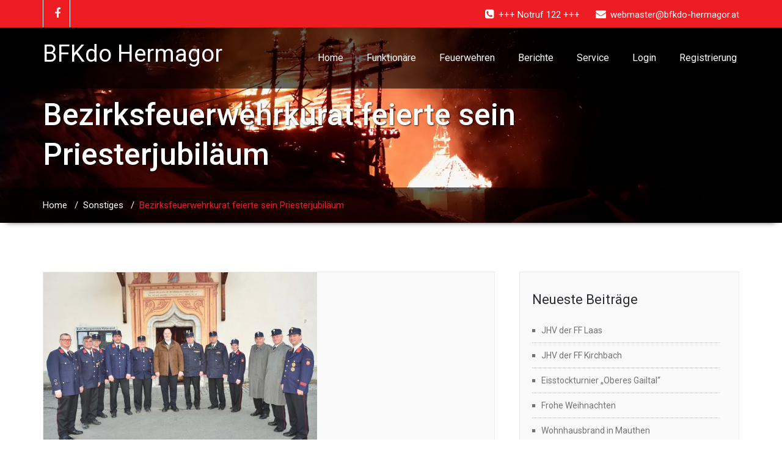

--- FILE ---
content_type: text/html; charset=UTF-8
request_url: https://bfkdo-hermagor.at/2016/12/19/bezirksfeuerwehrkurat-feierte-sein-priesterjubilaeum/
body_size: 21071
content:
<!DOCTYPE html PUBLIC "-//W3C//DTD XHTML 1.0 Strict//EN" "http://www.w3.org/TR/xhtml1/DTD/xhtml1-strict.dtd"><html xmlns="http://www.w3.org/1999/xhtml" lang="de"><head> <!--[if IE]><meta http-equiv="X-UA-Compatible" content="IE=edge,chrome=1"> <![endif]--><meta http-equiv="Content-Type" content="text/html; charset=utf-8" /><meta name="viewport" content="width=device-width, initial-scale=1.0" /><meta name="generator" content="WordPress 6.9" /><link rel="profile" href="http://gmpg.org/xfn/11" /><link rel="shortcut icon" href="https://bfkdo-hermagor.at/wp-content/uploads/2021/12/logo.jpg" /> <script defer src="[data-uri]"></script> <script defer type="text/javascript"
		id="Cookiebot"
		src="https://consent.cookiebot.com/uc.js"
		data-implementation="wp"
		data-cbid="fdea19e0-cdc8-4f11-a839-7b5a2935073f"
						data-culture="DE"
				data-blockingmode="auto"
	></script> <title>Bezirksfeuerwehrkurat feierte sein Priesterjubiläum &#8211; BFKdo Hermagor</title><style>/****** custom typography *********/ 
 .home-blog-description p,
 .portfolio-detail-description p,
 .blog-post-title-wrapper-full p,
 .blog-post-title-wrapper p
 {
	font-size:16px ;
	font-family:'Roboto' !important;
	font-weight:RobotoRegular ;
	font-style: ;
	line-height:21px ;
	
}
/*** Menu title */
.navbar .navbar-nav > li > a{
	font-size:16px !important;
	font-family:'Roboto' !important;
	font-style: !important;
	font-weight:RobotoRegular !important;
}
/*** post and Page title */
.blog-post-title-wrapper h2, .blog-post-title-wrapper-full h2 {
	font-size:20px;
	font-family:'Roboto' !important;
	font-weight:RobotoLight;
	font-style:;
}
/*** service title */
.service-area h2
{
	font-size:20px;
	font-family:'Roboto' !important;
	font-weight:RobotoRegular;
	font-style:;
}

/******** portfolio title ********/
.main-portfolio-showcase .main-portfolio-showcase-detail h4  { 
	font-size:18px;
	font-family:'Roboto' !important;
	font-weight:RobotoMedium;
	font-style:;
}
/******* footer widget title*********/
.footer_widget_title,
.sidebar-widget-title h2{
	font-size:20px;
	font-family:'Roboto' !important;
	font-weight:RobotoRegular;
	font-style:;
}
.callout-section h3{
	font-size:24px;
	font-family:'Roboto' !important;
	font-weight:RobotoLight;
	font-style:;
}
.callout-section p{
	font-size:15px;
	font-family:'Roboto' !important;
	font-weight:RobotoRegular;
	font-style:;
}
.callout-section a {	
	font-size:18px;
	font-family:'Roboto' !important;
	font-weight:RobotoRegular;
	font-style:;
}</style><meta name='robots' content='max-image-preview:large' /><link rel='dns-prefetch' href='//stats.wp.com' /><link rel='dns-prefetch' href='//fonts.googleapis.com' /><link rel='dns-prefetch' href='//widgets.wp.com' /><link rel='dns-prefetch' href='//s0.wp.com' /><link rel='dns-prefetch' href='//0.gravatar.com' /><link rel='dns-prefetch' href='//1.gravatar.com' /><link rel='dns-prefetch' href='//2.gravatar.com' /><link rel="alternate" type="application/rss+xml" title="BFKdo Hermagor &raquo; Feed" href="https://bfkdo-hermagor.at/feed/" /><link rel="alternate" type="application/rss+xml" title="BFKdo Hermagor &raquo; Kommentar-Feed" href="https://bfkdo-hermagor.at/comments/feed/" /><link rel="alternate" title="oEmbed (JSON)" type="application/json+oembed" href="https://bfkdo-hermagor.at/wp-json/oembed/1.0/embed?url=https%3A%2F%2Fbfkdo-hermagor.at%2F2016%2F12%2F19%2Fbezirksfeuerwehrkurat-feierte-sein-priesterjubilaeum%2F" /><link rel="alternate" title="oEmbed (XML)" type="text/xml+oembed" href="https://bfkdo-hermagor.at/wp-json/oembed/1.0/embed?url=https%3A%2F%2Fbfkdo-hermagor.at%2F2016%2F12%2F19%2Fbezirksfeuerwehrkurat-feierte-sein-priesterjubilaeum%2F&#038;format=xml" /><style id='wp-img-auto-sizes-contain-inline-css' type='text/css'>img:is([sizes=auto i],[sizes^="auto," i]){contain-intrinsic-size:3000px 1500px}
/*# sourceURL=wp-img-auto-sizes-contain-inline-css */</style><link rel='stylesheet' id='sdm-styles-css' href='https://bfkdo-hermagor.at/wp-content/cache/autoptimize/css/autoptimize_single_5d2a1182998836eafc4197347695afe2.css?ver=6.9' type='text/css' media='all' /><link rel='stylesheet' id='jetpack_related-posts-css' href='https://bfkdo-hermagor.at/wp-content/cache/autoptimize/css/autoptimize_single_1aad49255938b135ec4f8b3ce93990bf.css?ver=20240116' type='text/css' media='all' /><style id='wp-emoji-styles-inline-css' type='text/css'>img.wp-smiley, img.emoji {
		display: inline !important;
		border: none !important;
		box-shadow: none !important;
		height: 1em !important;
		width: 1em !important;
		margin: 0 0.07em !important;
		vertical-align: -0.1em !important;
		background: none !important;
		padding: 0 !important;
	}
/*# sourceURL=wp-emoji-styles-inline-css */</style><style id='wp-block-library-inline-css' type='text/css'>/*<![CDATA[*/:root{--wp-block-synced-color:#7a00df;--wp-block-synced-color--rgb:122,0,223;--wp-bound-block-color:var(--wp-block-synced-color);--wp-editor-canvas-background:#ddd;--wp-admin-theme-color:#007cba;--wp-admin-theme-color--rgb:0,124,186;--wp-admin-theme-color-darker-10:#006ba1;--wp-admin-theme-color-darker-10--rgb:0,107,160.5;--wp-admin-theme-color-darker-20:#005a87;--wp-admin-theme-color-darker-20--rgb:0,90,135;--wp-admin-border-width-focus:2px}@media (min-resolution:192dpi){:root{--wp-admin-border-width-focus:1.5px}}.wp-element-button{cursor:pointer}:root .has-very-light-gray-background-color{background-color:#eee}:root .has-very-dark-gray-background-color{background-color:#313131}:root .has-very-light-gray-color{color:#eee}:root .has-very-dark-gray-color{color:#313131}:root .has-vivid-green-cyan-to-vivid-cyan-blue-gradient-background{background:linear-gradient(135deg,#00d084,#0693e3)}:root .has-purple-crush-gradient-background{background:linear-gradient(135deg,#34e2e4,#4721fb 50%,#ab1dfe)}:root .has-hazy-dawn-gradient-background{background:linear-gradient(135deg,#faaca8,#dad0ec)}:root .has-subdued-olive-gradient-background{background:linear-gradient(135deg,#fafae1,#67a671)}:root .has-atomic-cream-gradient-background{background:linear-gradient(135deg,#fdd79a,#004a59)}:root .has-nightshade-gradient-background{background:linear-gradient(135deg,#330968,#31cdcf)}:root .has-midnight-gradient-background{background:linear-gradient(135deg,#020381,#2874fc)}:root{--wp--preset--font-size--normal:16px;--wp--preset--font-size--huge:42px}.has-regular-font-size{font-size:1em}.has-larger-font-size{font-size:2.625em}.has-normal-font-size{font-size:var(--wp--preset--font-size--normal)}.has-huge-font-size{font-size:var(--wp--preset--font-size--huge)}.has-text-align-center{text-align:center}.has-text-align-left{text-align:left}.has-text-align-right{text-align:right}.has-fit-text{white-space:nowrap!important}#end-resizable-editor-section{display:none}.aligncenter{clear:both}.items-justified-left{justify-content:flex-start}.items-justified-center{justify-content:center}.items-justified-right{justify-content:flex-end}.items-justified-space-between{justify-content:space-between}.screen-reader-text{border:0;clip-path:inset(50%);height:1px;margin:-1px;overflow:hidden;padding:0;position:absolute;width:1px;word-wrap:normal!important}.screen-reader-text:focus{background-color:#ddd;clip-path:none;color:#444;display:block;font-size:1em;height:auto;left:5px;line-height:normal;padding:15px 23px 14px;text-decoration:none;top:5px;width:auto;z-index:100000}html :where(.has-border-color){border-style:solid}html :where([style*=border-top-color]){border-top-style:solid}html :where([style*=border-right-color]){border-right-style:solid}html :where([style*=border-bottom-color]){border-bottom-style:solid}html :where([style*=border-left-color]){border-left-style:solid}html :where([style*=border-width]){border-style:solid}html :where([style*=border-top-width]){border-top-style:solid}html :where([style*=border-right-width]){border-right-style:solid}html :where([style*=border-bottom-width]){border-bottom-style:solid}html :where([style*=border-left-width]){border-left-style:solid}html :where(img[class*=wp-image-]){height:auto;max-width:100%}:where(figure){margin:0 0 1em}html :where(.is-position-sticky){--wp-admin--admin-bar--position-offset:var(--wp-admin--admin-bar--height,0px)}@media screen and (max-width:600px){html :where(.is-position-sticky){--wp-admin--admin-bar--position-offset:0px}}

/*# sourceURL=wp-block-library-inline-css *//*]]>*/</style><style id='wp-block-paragraph-inline-css' type='text/css'>.is-small-text{font-size:.875em}.is-regular-text{font-size:1em}.is-large-text{font-size:2.25em}.is-larger-text{font-size:3em}.has-drop-cap:not(:focus):first-letter{float:left;font-size:8.4em;font-style:normal;font-weight:100;line-height:.68;margin:.05em .1em 0 0;text-transform:uppercase}body.rtl .has-drop-cap:not(:focus):first-letter{float:none;margin-left:.1em}p.has-drop-cap.has-background{overflow:hidden}:root :where(p.has-background){padding:1.25em 2.375em}:where(p.has-text-color:not(.has-link-color)) a{color:inherit}p.has-text-align-left[style*="writing-mode:vertical-lr"],p.has-text-align-right[style*="writing-mode:vertical-rl"]{rotate:180deg}
/*# sourceURL=https://bfkdo-hermagor.at/wp-includes/blocks/paragraph/style.min.css */</style><style id='global-styles-inline-css' type='text/css'>/*<![CDATA[*/:root{--wp--preset--aspect-ratio--square: 1;--wp--preset--aspect-ratio--4-3: 4/3;--wp--preset--aspect-ratio--3-4: 3/4;--wp--preset--aspect-ratio--3-2: 3/2;--wp--preset--aspect-ratio--2-3: 2/3;--wp--preset--aspect-ratio--16-9: 16/9;--wp--preset--aspect-ratio--9-16: 9/16;--wp--preset--color--black: #000000;--wp--preset--color--cyan-bluish-gray: #abb8c3;--wp--preset--color--white: #ffffff;--wp--preset--color--pale-pink: #f78da7;--wp--preset--color--vivid-red: #cf2e2e;--wp--preset--color--luminous-vivid-orange: #ff6900;--wp--preset--color--luminous-vivid-amber: #fcb900;--wp--preset--color--light-green-cyan: #7bdcb5;--wp--preset--color--vivid-green-cyan: #00d084;--wp--preset--color--pale-cyan-blue: #8ed1fc;--wp--preset--color--vivid-cyan-blue: #0693e3;--wp--preset--color--vivid-purple: #9b51e0;--wp--preset--gradient--vivid-cyan-blue-to-vivid-purple: linear-gradient(135deg,rgb(6,147,227) 0%,rgb(155,81,224) 100%);--wp--preset--gradient--light-green-cyan-to-vivid-green-cyan: linear-gradient(135deg,rgb(122,220,180) 0%,rgb(0,208,130) 100%);--wp--preset--gradient--luminous-vivid-amber-to-luminous-vivid-orange: linear-gradient(135deg,rgb(252,185,0) 0%,rgb(255,105,0) 100%);--wp--preset--gradient--luminous-vivid-orange-to-vivid-red: linear-gradient(135deg,rgb(255,105,0) 0%,rgb(207,46,46) 100%);--wp--preset--gradient--very-light-gray-to-cyan-bluish-gray: linear-gradient(135deg,rgb(238,238,238) 0%,rgb(169,184,195) 100%);--wp--preset--gradient--cool-to-warm-spectrum: linear-gradient(135deg,rgb(74,234,220) 0%,rgb(151,120,209) 20%,rgb(207,42,186) 40%,rgb(238,44,130) 60%,rgb(251,105,98) 80%,rgb(254,248,76) 100%);--wp--preset--gradient--blush-light-purple: linear-gradient(135deg,rgb(255,206,236) 0%,rgb(152,150,240) 100%);--wp--preset--gradient--blush-bordeaux: linear-gradient(135deg,rgb(254,205,165) 0%,rgb(254,45,45) 50%,rgb(107,0,62) 100%);--wp--preset--gradient--luminous-dusk: linear-gradient(135deg,rgb(255,203,112) 0%,rgb(199,81,192) 50%,rgb(65,88,208) 100%);--wp--preset--gradient--pale-ocean: linear-gradient(135deg,rgb(255,245,203) 0%,rgb(182,227,212) 50%,rgb(51,167,181) 100%);--wp--preset--gradient--electric-grass: linear-gradient(135deg,rgb(202,248,128) 0%,rgb(113,206,126) 100%);--wp--preset--gradient--midnight: linear-gradient(135deg,rgb(2,3,129) 0%,rgb(40,116,252) 100%);--wp--preset--font-size--small: 13px;--wp--preset--font-size--medium: 20px;--wp--preset--font-size--large: 36px;--wp--preset--font-size--x-large: 42px;--wp--preset--spacing--20: 0.44rem;--wp--preset--spacing--30: 0.67rem;--wp--preset--spacing--40: 1rem;--wp--preset--spacing--50: 1.5rem;--wp--preset--spacing--60: 2.25rem;--wp--preset--spacing--70: 3.38rem;--wp--preset--spacing--80: 5.06rem;--wp--preset--shadow--natural: 6px 6px 9px rgba(0, 0, 0, 0.2);--wp--preset--shadow--deep: 12px 12px 50px rgba(0, 0, 0, 0.4);--wp--preset--shadow--sharp: 6px 6px 0px rgba(0, 0, 0, 0.2);--wp--preset--shadow--outlined: 6px 6px 0px -3px rgb(255, 255, 255), 6px 6px rgb(0, 0, 0);--wp--preset--shadow--crisp: 6px 6px 0px rgb(0, 0, 0);}:where(.is-layout-flex){gap: 0.5em;}:where(.is-layout-grid){gap: 0.5em;}body .is-layout-flex{display: flex;}.is-layout-flex{flex-wrap: wrap;align-items: center;}.is-layout-flex > :is(*, div){margin: 0;}body .is-layout-grid{display: grid;}.is-layout-grid > :is(*, div){margin: 0;}:where(.wp-block-columns.is-layout-flex){gap: 2em;}:where(.wp-block-columns.is-layout-grid){gap: 2em;}:where(.wp-block-post-template.is-layout-flex){gap: 1.25em;}:where(.wp-block-post-template.is-layout-grid){gap: 1.25em;}.has-black-color{color: var(--wp--preset--color--black) !important;}.has-cyan-bluish-gray-color{color: var(--wp--preset--color--cyan-bluish-gray) !important;}.has-white-color{color: var(--wp--preset--color--white) !important;}.has-pale-pink-color{color: var(--wp--preset--color--pale-pink) !important;}.has-vivid-red-color{color: var(--wp--preset--color--vivid-red) !important;}.has-luminous-vivid-orange-color{color: var(--wp--preset--color--luminous-vivid-orange) !important;}.has-luminous-vivid-amber-color{color: var(--wp--preset--color--luminous-vivid-amber) !important;}.has-light-green-cyan-color{color: var(--wp--preset--color--light-green-cyan) !important;}.has-vivid-green-cyan-color{color: var(--wp--preset--color--vivid-green-cyan) !important;}.has-pale-cyan-blue-color{color: var(--wp--preset--color--pale-cyan-blue) !important;}.has-vivid-cyan-blue-color{color: var(--wp--preset--color--vivid-cyan-blue) !important;}.has-vivid-purple-color{color: var(--wp--preset--color--vivid-purple) !important;}.has-black-background-color{background-color: var(--wp--preset--color--black) !important;}.has-cyan-bluish-gray-background-color{background-color: var(--wp--preset--color--cyan-bluish-gray) !important;}.has-white-background-color{background-color: var(--wp--preset--color--white) !important;}.has-pale-pink-background-color{background-color: var(--wp--preset--color--pale-pink) !important;}.has-vivid-red-background-color{background-color: var(--wp--preset--color--vivid-red) !important;}.has-luminous-vivid-orange-background-color{background-color: var(--wp--preset--color--luminous-vivid-orange) !important;}.has-luminous-vivid-amber-background-color{background-color: var(--wp--preset--color--luminous-vivid-amber) !important;}.has-light-green-cyan-background-color{background-color: var(--wp--preset--color--light-green-cyan) !important;}.has-vivid-green-cyan-background-color{background-color: var(--wp--preset--color--vivid-green-cyan) !important;}.has-pale-cyan-blue-background-color{background-color: var(--wp--preset--color--pale-cyan-blue) !important;}.has-vivid-cyan-blue-background-color{background-color: var(--wp--preset--color--vivid-cyan-blue) !important;}.has-vivid-purple-background-color{background-color: var(--wp--preset--color--vivid-purple) !important;}.has-black-border-color{border-color: var(--wp--preset--color--black) !important;}.has-cyan-bluish-gray-border-color{border-color: var(--wp--preset--color--cyan-bluish-gray) !important;}.has-white-border-color{border-color: var(--wp--preset--color--white) !important;}.has-pale-pink-border-color{border-color: var(--wp--preset--color--pale-pink) !important;}.has-vivid-red-border-color{border-color: var(--wp--preset--color--vivid-red) !important;}.has-luminous-vivid-orange-border-color{border-color: var(--wp--preset--color--luminous-vivid-orange) !important;}.has-luminous-vivid-amber-border-color{border-color: var(--wp--preset--color--luminous-vivid-amber) !important;}.has-light-green-cyan-border-color{border-color: var(--wp--preset--color--light-green-cyan) !important;}.has-vivid-green-cyan-border-color{border-color: var(--wp--preset--color--vivid-green-cyan) !important;}.has-pale-cyan-blue-border-color{border-color: var(--wp--preset--color--pale-cyan-blue) !important;}.has-vivid-cyan-blue-border-color{border-color: var(--wp--preset--color--vivid-cyan-blue) !important;}.has-vivid-purple-border-color{border-color: var(--wp--preset--color--vivid-purple) !important;}.has-vivid-cyan-blue-to-vivid-purple-gradient-background{background: var(--wp--preset--gradient--vivid-cyan-blue-to-vivid-purple) !important;}.has-light-green-cyan-to-vivid-green-cyan-gradient-background{background: var(--wp--preset--gradient--light-green-cyan-to-vivid-green-cyan) !important;}.has-luminous-vivid-amber-to-luminous-vivid-orange-gradient-background{background: var(--wp--preset--gradient--luminous-vivid-amber-to-luminous-vivid-orange) !important;}.has-luminous-vivid-orange-to-vivid-red-gradient-background{background: var(--wp--preset--gradient--luminous-vivid-orange-to-vivid-red) !important;}.has-very-light-gray-to-cyan-bluish-gray-gradient-background{background: var(--wp--preset--gradient--very-light-gray-to-cyan-bluish-gray) !important;}.has-cool-to-warm-spectrum-gradient-background{background: var(--wp--preset--gradient--cool-to-warm-spectrum) !important;}.has-blush-light-purple-gradient-background{background: var(--wp--preset--gradient--blush-light-purple) !important;}.has-blush-bordeaux-gradient-background{background: var(--wp--preset--gradient--blush-bordeaux) !important;}.has-luminous-dusk-gradient-background{background: var(--wp--preset--gradient--luminous-dusk) !important;}.has-pale-ocean-gradient-background{background: var(--wp--preset--gradient--pale-ocean) !important;}.has-electric-grass-gradient-background{background: var(--wp--preset--gradient--electric-grass) !important;}.has-midnight-gradient-background{background: var(--wp--preset--gradient--midnight) !important;}.has-small-font-size{font-size: var(--wp--preset--font-size--small) !important;}.has-medium-font-size{font-size: var(--wp--preset--font-size--medium) !important;}.has-large-font-size{font-size: var(--wp--preset--font-size--large) !important;}.has-x-large-font-size{font-size: var(--wp--preset--font-size--x-large) !important;}
/*# sourceURL=global-styles-inline-css *//*]]>*/</style><style id='classic-theme-styles-inline-css' type='text/css'>/*! This file is auto-generated */
.wp-block-button__link{color:#fff;background-color:#32373c;border-radius:9999px;box-shadow:none;text-decoration:none;padding:calc(.667em + 2px) calc(1.333em + 2px);font-size:1.125em}.wp-block-file__button{background:#32373c;color:#fff;text-decoration:none}
/*# sourceURL=/wp-includes/css/classic-themes.min.css */</style><link rel='stylesheet' id='wpos-slick-style-css' href='https://bfkdo-hermagor.at/wp-content/cache/autoptimize/css/autoptimize_single_144b2dcf82ceefaa126082688c60dd15.css?ver=3.7.1' type='text/css' media='all' /><link rel='stylesheet' id='wppsac-public-style-css' href='https://bfkdo-hermagor.at/wp-content/cache/autoptimize/css/autoptimize_single_1751099ee94b7c7f0252606a8515999c.css?ver=3.7.1' type='text/css' media='all' /><link rel='stylesheet' id='wallstreet-style-css' href='https://bfkdo-hermagor.at/wp-content/cache/autoptimize/css/autoptimize_single_f920255fcc57ffaaf8cf41a6366fc195.css?ver=6.9' type='text/css' media='all' /><link rel='stylesheet' id='wallstreet-bootstrap-css' href='https://bfkdo-hermagor.at/wp-content/cache/autoptimize/css/autoptimize_single_682d8053ea65fdff1bd523530d2bf6f9.css?ver=6.9' type='text/css' media='all' /><link rel='stylesheet' id='wallstreet-default-css' href='https://bfkdo-hermagor.at/wp-content/cache/autoptimize/css/autoptimize_single_f7311b65785ec97cd7e20057488b29c7.css?ver=6.9' type='text/css' media='all' /><link rel='stylesheet' id='theme-menu-css' href='https://bfkdo-hermagor.at/wp-content/cache/autoptimize/css/autoptimize_single_f9291318be0f161524999c2c8f380e3e.css?ver=6.9' type='text/css' media='all' /><link rel='stylesheet' id='media-responsive-css' href='https://bfkdo-hermagor.at/wp-content/cache/autoptimize/css/autoptimize_single_58339b75472242d802a51297511bcfe0.css?ver=6.9' type='text/css' media='all' /><link rel='stylesheet' id='font-awesome-min-css' href='https://bfkdo-hermagor.at/wp-content/themes/wallstreet-pro/css/font-awesome/css/font-awesome.min.css?ver=6.9' type='text/css' media='all' /><link rel='stylesheet' id='tool-tip-css' href='https://bfkdo-hermagor.at/wp-content/cache/autoptimize/css/autoptimize_single_d63cd31609fd5a9d8ac09cf825a46a63.css?ver=6.9' type='text/css' media='all' /><link rel='stylesheet' id='spicy-fonts-css' href='//fonts.googleapis.com/css?family=Roboto%3A100%2C300%2C400%2C500%2C700%7C900%7Citalic&#038;subset=latin%2Clatin-ext' type='text/css' media='all' /><link rel='stylesheet' id='jetpack_likes-css' href='https://bfkdo-hermagor.at/wp-content/cache/autoptimize/css/autoptimize_single_b52492a6b4ccc22922cc7f4ea36d305a.css?ver=15.3.1' type='text/css' media='all' /><link rel='stylesheet' id='slb_core-css' href='https://bfkdo-hermagor.at/wp-content/cache/autoptimize/css/autoptimize_single_a5bb779e3f9eef4a7dac11ff9eb10e19.css?ver=2.9.4' type='text/css' media='all' /><link rel='stylesheet' id='tablepress-default-css' href='https://bfkdo-hermagor.at/wp-content/cache/autoptimize/css/autoptimize_single_b1ac309167eaeb0c2e01367f9aada2a1.css?ver=3.2.5' type='text/css' media='all' /><style id='tablepress-default-inline-css' type='text/css'>.tablepress-id-1 tbody td{font-family:Tahoma;font-size:14px;font-weight:700;color:red}.tablepress-id-2 tbody td{font-family:Tahoma;font-size:14px;font-weight:700;color:#000}.tablepress-id-3 tbody td{font-family:Tahoma;font-size:14px;font-weight:700;color:#000}.tablepress-id-4 tbody td{font-family:Tahoma;font-size:14px;font-weight:700;color:#000}.tablepress-id-5 tbody td{font-family:Tahoma;font-size:14px;font-weight:700;color:#000}.tablepress-id-6 tbody td{font-family:Tahoma;font-size:14px;font-weight:700;color:#000}.tablepress-id-7 tbody td{font-family:Tahoma;font-size:14px;font-weight:700;color:#000}.tablepress-id-8 tbody td{font-family:Tahoma;font-size:14px;font-weight:700;color:#000}
/*# sourceURL=tablepress-default-inline-css */</style><link rel='stylesheet' id='tmm-css' href='https://bfkdo-hermagor.at/wp-content/cache/autoptimize/css/autoptimize_single_51546c7eb7ada5c4351812d5da9b6c9c.css?ver=6.9' type='text/css' media='all' /><link rel='stylesheet' id='sharedaddy-css' href='https://bfkdo-hermagor.at/wp-content/cache/autoptimize/css/autoptimize_single_082b32bdcdd061b3a1b9b543a6429820.css?ver=15.3.1' type='text/css' media='all' /><link rel='stylesheet' id='social-logos-css' href='https://bfkdo-hermagor.at/wp-content/plugins/jetpack/_inc/social-logos/social-logos.min.css?ver=15.3.1' type='text/css' media='all' /><link rel='stylesheet' id='wppb_stylesheet-css' href='https://bfkdo-hermagor.at/wp-content/cache/autoptimize/css/autoptimize_single_31d4f92b15c3f6fe26c93a20e6d99057.css?ver=3.15.2' type='text/css' media='all' /> <script defer id="jetpack_related-posts-js-extra" src="[data-uri]"></script> <script defer type="text/javascript" src="https://bfkdo-hermagor.at/wp-content/plugins/jetpack/_inc/build/related-posts/related-posts.min.js?ver=20240116" id="jetpack_related-posts-js"></script> <script defer type="text/javascript" src="https://bfkdo-hermagor.at/wp-includes/js/jquery/jquery.min.js?ver=3.7.1" id="jquery-core-js"></script> <script defer type="text/javascript" src="https://bfkdo-hermagor.at/wp-includes/js/jquery/jquery-migrate.min.js?ver=3.4.1" id="jquery-migrate-js"></script> <script defer id="sdm-scripts-js-extra" src="[data-uri]"></script> <script defer type="text/javascript" src="https://bfkdo-hermagor.at/wp-content/cache/autoptimize/js/autoptimize_single_01edcad13933979908f15fc2dca5c3c9.js?ver=6.9" id="sdm-scripts-js"></script> <script defer type="text/javascript" src="https://bfkdo-hermagor.at/wp-content/cache/autoptimize/js/autoptimize_single_173d7e4af992022ee8030447519e7f08.js?ver=6.9" id="menu-js"></script> <script defer type="text/javascript" src="https://bfkdo-hermagor.at/wp-content/themes/wallstreet-pro/js/bootstrap.min.js?ver=6.9" id="bootstrap-js"></script> <link rel="https://api.w.org/" href="https://bfkdo-hermagor.at/wp-json/" /><link rel="alternate" title="JSON" type="application/json" href="https://bfkdo-hermagor.at/wp-json/wp/v2/posts/7258" /><link rel="EditURI" type="application/rsd+xml" title="RSD" href="https://bfkdo-hermagor.at/xmlrpc.php?rsd" /><meta name="generator" content="WordPress 6.9" /><link rel="canonical" href="https://bfkdo-hermagor.at/2016/12/19/bezirksfeuerwehrkurat-feierte-sein-priesterjubilaeum/" /><link rel='shortlink' href='https://bfkdo-hermagor.at/?p=7258' /> <script defer src="[data-uri]"></script> <style>img#wpstats{display:none}</style><meta property="og:type" content="article" /><meta property="og:title" content="Bezirksfeuerwehrkurat feierte sein Priesterjubiläum" /><meta property="og:url" content="https://bfkdo-hermagor.at/2016/12/19/bezirksfeuerwehrkurat-feierte-sein-priesterjubilaeum/" /><meta property="og:description" content="Unser Bezirksfeuerwehrkurat Andreas Tonka feierte sein 25-jähriges Priesterjubiläum und wurde am 1. Dezember 2016 zum Dechant ernannt. Wir gratulieren ihm recht herzlich und wünschen viel Kraft, Ge…" /><meta property="article:published_time" content="2016-12-19T13:06:07+00:00" /><meta property="article:modified_time" content="2022-02-23T15:09:33+00:00" /><meta property="og:site_name" content="BFKdo Hermagor" /><meta property="og:image" content="https://bfkdo-hermagor.at/wp-content/uploads/2016/12/161204_HE_1.jpg" /><meta property="og:image:width" content="448" /><meta property="og:image:height" content="299" /><meta property="og:image:alt" content="" /><meta property="og:locale" content="de_DE" /><meta name="twitter:text:title" content="Bezirksfeuerwehrkurat feierte sein Priesterjubiläum" /><meta name="twitter:image" content="https://bfkdo-hermagor.at/wp-content/uploads/2016/12/161204_HE_1.jpg?w=640" /><meta name="twitter:card" content="summary_large_image" /><link rel="icon" href="https://bfkdo-hermagor.at/wp-content/uploads/2021/12/logo.jpg" sizes="32x32" /><link rel="icon" href="https://bfkdo-hermagor.at/wp-content/uploads/2021/12/logo.jpg" sizes="192x192" /><link rel="apple-touch-icon" href="https://bfkdo-hermagor.at/wp-content/uploads/2021/12/logo.jpg" /><meta name="msapplication-TileImage" content="https://bfkdo-hermagor.at/wp-content/uploads/2021/12/logo.jpg" /><style type="text/css" id="wp-custom-css">.footer-social-icons {
	margin-bottom: 50px;
}</style></head><body class="wp-singular post-template-default single single-post postid-7258 single-format-standard wp-theme-wallstreet-pro"><div class="header-top-area"><div class="container"><div class="row"><div class="col-sm-6"><ul class="head-contact-social"><li><a href="https://www.facebook.com/bfkdohermagor/" target='_blank' ><i class="fa fa-facebook"></i></a></li></ul></div><div class="col-sm-6"><ul class="head-contact-info"><li><i class="fa fa-phone-square"></i>+++ Notruf 122 +++</li><li><i class="fa fa-envelope"></i>webmaster@bfkdo-hermagor.at</li></ul></div></div></div></div><div class="navbar navbar-wrapper navbar-inverse navbar-static-top" role="navigation"><div class="container"><div class="navbar-header"> <a class="navbar-brand" href="https://bfkdo-hermagor.at/"><div class=wallstreet_title_head>BFKdo Hermagor</div> </a> </a> <button type="button" class="navbar-toggle" data-toggle="collapse" data-target="#bs-example-navbar-collapse-1"> <span class="sr-only">Toggle navigation</span> <span class="icon-bar"></span> <span class="icon-bar"></span> <span class="icon-bar"></span> </button></div><div class="collapse navbar-collapse" id="bs-example-navbar-collapse-1"><ul id="menu-hauptmenue" class="nav navbar-nav navbar-right"><li id="menu-item-218" class="menu-item menu-item-type-custom menu-item-object-custom menu-item-home menu-item-218"><a href="https://bfkdo-hermagor.at">Home</a></li><li id="menu-item-375" class="menu-item menu-item-type-custom menu-item-object-custom menu-item-has-children menu-item-375 dropdown"><a href="#">Funktionäre<b class=""></b></a><ul class="dropdown-menu"><li id="menu-item-76" class="menu-item menu-item-type-post_type menu-item-object-page menu-item-76"><a href="https://bfkdo-hermagor.at/bezirksfeuerwehrausschuss/">Bezirksfeuerwehrausschuss</a></li><li id="menu-item-188" class="menu-item menu-item-type-post_type menu-item-object-page menu-item-188"><a href="https://bfkdo-hermagor.at/ausbildner/">Ausbildungsteam</a></li><li id="menu-item-187" class="menu-item menu-item-type-post_type menu-item-object-page menu-item-187"><a href="https://bfkdo-hermagor.at/bewerter/">Bewerter</a></li><li id="menu-item-186" class="menu-item menu-item-type-post_type menu-item-object-page menu-item-186"><a href="https://bfkdo-hermagor.at/flughelfer/">Flughelfer</a></li><li id="menu-item-185" class="menu-item menu-item-type-post_type menu-item-object-page menu-item-185"><a href="https://bfkdo-hermagor.at/oea-team/">ÖA-Team</a></li><li id="menu-item-10092" class="menu-item menu-item-type-post_type menu-item-object-page menu-item-10092"><a href="https://bfkdo-hermagor.at/ats-beauftragte/">ATS-Beauftragte</a></li></ul></li><li id="menu-item-649" class="menu-item menu-item-type-custom menu-item-object-custom menu-item-has-children menu-item-649 dropdown"><a href="#">Feuerwehren<b class=""></b></a><ul class="dropdown-menu"><li id="menu-item-687" class="menu-item menu-item-type-post_type menu-item-object-page menu-item-687"><a href="https://bfkdo-hermagor.at/feuerwehren-abschnitt-oberes-gailtal/">Abschnitt „Oberes Gailtal“</a></li><li id="menu-item-697" class="menu-item menu-item-type-post_type menu-item-object-page menu-item-697"><a href="https://bfkdo-hermagor.at/feuerwehren-abschnitt-unteres-gailtal/">Abschnitt „Unteres Gailtal“</a></li></ul></li><li id="menu-item-734" class="menu-item menu-item-type-custom menu-item-object-custom menu-item-has-children menu-item-734 dropdown"><a href="#">Berichte<b class=""></b></a><ul class="dropdown-menu"><li id="menu-item-193" class="menu-item menu-item-type-taxonomy menu-item-object-category menu-item-193"><a href="https://bfkdo-hermagor.at/category/einsaetze/">Einsätze</a></li><li id="menu-item-196" class="menu-item menu-item-type-taxonomy menu-item-object-category menu-item-196"><a href="https://bfkdo-hermagor.at/category/uebungen/">Übungen</a></li><li id="menu-item-192" class="menu-item menu-item-type-taxonomy menu-item-object-category menu-item-has-children menu-item-192 dropdown-submenu"><a href="https://bfkdo-hermagor.at/category/bewerbe/">Bewerbe</a><ul class="dropdown-menu"><li id="menu-item-10374" class="menu-item menu-item-type-taxonomy menu-item-object-category menu-item-10374"><a href="https://bfkdo-hermagor.at/category/bewerbe/bewerbsergebnisse/">Bewerbsergebnisse</a></li></ul></li><li id="menu-item-197" class="menu-item menu-item-type-taxonomy menu-item-object-category menu-item-197"><a href="https://bfkdo-hermagor.at/category/veranstaltungen/">Veranstaltungen</a></li><li id="menu-item-194" class="menu-item menu-item-type-taxonomy menu-item-object-category menu-item-194"><a href="https://bfkdo-hermagor.at/category/feuerwehrjugend/">Feuerwehrjugend</a></li><li id="menu-item-195" class="menu-item menu-item-type-taxonomy menu-item-object-category current-post-ancestor current-menu-parent current-post-parent menu-item-195"><a href="https://bfkdo-hermagor.at/category/sonstiges/">Sonstiges</a></li></ul></li><li id="menu-item-376" class="menu-item menu-item-type-custom menu-item-object-custom menu-item-has-children menu-item-376 dropdown"><a href="#">Service<b class=""></b></a><ul class="dropdown-menu"><li id="menu-item-383" class="menu-item menu-item-type-post_type menu-item-object-page menu-item-383"><a href="https://bfkdo-hermagor.at/terminkalender/">Terminkalender</a></li><li id="menu-item-345" class="menu-item menu-item-type-post_type menu-item-object-page menu-item-has-children menu-item-345 dropdown-submenu"><a href="https://bfkdo-hermagor.at/downloads/">Downloads</a><ul class="dropdown-menu"><li id="menu-item-335" class="menu-item menu-item-type-post_type menu-item-object-page menu-item-335"><a href="https://bfkdo-hermagor.at/interner-bereich/">Interner Bereich</a></li></ul></li><li id="menu-item-613" class="menu-item menu-item-type-post_type menu-item-object-page menu-item-613"><a href="https://bfkdo-hermagor.at/bilderalben/">Bilderalben</a></li><li id="menu-item-546" class="menu-item menu-item-type-taxonomy menu-item-object-category menu-item-has-children menu-item-546 dropdown-submenu"><a href="https://bfkdo-hermagor.at/category/infos/">Infos</a><ul class="dropdown-menu"><li id="menu-item-14151" class="menu-item menu-item-type-taxonomy menu-item-object-category menu-item-14151"><a href="https://bfkdo-hermagor.at/category/infos/infos-atemschutz/">Infos &#8211; Atemschutz</a></li><li id="menu-item-14152" class="menu-item menu-item-type-taxonomy menu-item-object-category menu-item-14152"><a href="https://bfkdo-hermagor.at/category/infos/infos-ausbildung/">Infos &#8211; Ausbildung</a></li><li id="menu-item-14153" class="menu-item menu-item-type-taxonomy menu-item-object-category menu-item-14153"><a href="https://bfkdo-hermagor.at/category/infos/infos-bewerbe/">Infos &#8211; Bewerbe</a></li><li id="menu-item-14154" class="menu-item menu-item-type-taxonomy menu-item-object-category menu-item-14154"><a href="https://bfkdo-hermagor.at/category/infos/infos-klfv/">Infos &#8211; KLFV</a></li></ul></li><li id="menu-item-10055" class="menu-item menu-item-type-custom menu-item-object-custom menu-item-10055"><a target="_blank" href="https://mpfeuer-vp.webservices.mpsoft4u.info/kaernten/login/">Veranstaltungsportal</a></li><li id="menu-item-10053" class="menu-item menu-item-type-custom menu-item-object-custom menu-item-10053"><a target="_blank" href="https://tinyurl.com/alb2025-04">Dashboard ALB Waidegg</a></li></ul></li><li id="menu-item-11604" class="menu-item menu-item-type-post_type menu-item-object-page menu-item-11604"><a href="https://bfkdo-hermagor.at/log-in/">Login</a></li><li id="menu-item-11603" class="menu-item menu-item-type-post_type menu-item-object-page menu-item-11603"><a href="https://bfkdo-hermagor.at/register/">Registrierung</a></li></ul></div></nav></div></div><div class="page-mycarousel"> <img src="https://bfkdo-hermagor.at/wp-content/uploads/2022/01/Header.jpg" class="img-responsive header-img"><div class="container page-title-col"><div class="row"><div class="col-md-12 col-sm-12"><h1>Bezirksfeuerwehrkurat feierte sein Priesterjubiläum</h1></div></div></div><div class="page-breadcrumbs"><div class="container"><div class="row"><div class="col-md-12"><ol class="breadcrumbs"><li><a href="https://bfkdo-hermagor.at">Home</a> &nbsp &#47; &nbsp<a href="https://bfkdo-hermagor.at/category/sonstiges/">Sonstiges</a> &nbsp &#47; &nbsp<li class="active">Bezirksfeuerwehrkurat feierte sein Priesterjubiläum</li></li></ol></div></div></div></div></div><div class="container"><div class="row"><div class="col-md-8"><div id="post-7258" class="blog-detail-section post-7258 post type-post status-publish format-standard has-post-thumbnail hentry category-sonstiges"><div class="blog-post-img"> <img width="448" height="299" src="https://bfkdo-hermagor.at/wp-content/uploads/2016/12/161204_HE_1.jpg" class="img-responsive attachment-post-thumbnail wp-post-image" alt="" decoding="async" fetchpriority="high" srcset="https://bfkdo-hermagor.at/wp-content/uploads/2016/12/161204_HE_1.jpg 448w, https://bfkdo-hermagor.at/wp-content/uploads/2016/12/161204_HE_1-300x200.jpg 300w" sizes="(max-width: 448px) 100vw, 448px" /></div><div class="clear"></div><div class="blog-post-title"><div class="blog-post-date"><span class="date">19<small>Dez.</small></span> <span class="comment"><i class="fa fa-comment"></i>0</span></div><div class="blog-post-title-wrapper"><h2><a href="https://bfkdo-hermagor.at/2016/12/19/bezirksfeuerwehrkurat-feierte-sein-priesterjubilaeum/">Bezirksfeuerwehrkurat feierte sein Priesterjubiläum</a></h2><p>Unser Bezirksfeuerwehrkurat Andreas Tonka feierte sein 25-jähriges Priesterjubiläum und wurde am 1. Dezember 2016 zum Dechant ernannt. Wir gratulieren ihm recht herzlich und wünschen viel Kraft, Gesundheit und Gottes Segen für sein Schaffen in der Feuerwehr, im Pfarrverband, als Dechant sowie bei seinen weiteren Tätigkeiten.</p> <span id="more-7258"></span><p class="has-text-align-center"><img decoding="async" class=" size-full wp-image-7257" style="width: 448px; height: 299px;" src="https://bfkdo-hermagor.at/bfkdohe/wp-content/uploads/2016/12/161204_HE_1.jpg" alt="" width="448" height="299" srcset="https://bfkdo-hermagor.at/wp-content/uploads/2016/12/161204_HE_1.jpg 448w, https://bfkdo-hermagor.at/wp-content/uploads/2016/12/161204_HE_1-300x200.jpg 300w" sizes="(max-width: 448px) 100vw, 448px" /><br>BFK-Stv. BR Georg Zankl und Kameraden der Feuerwehren seiner<br>Pfarrgemeinden gratulierten Dechant Tonka zu seinem Jubiläum.<br>&nbsp;</p><p><br>Text: FF Mitschig &#8211; OFM Martina Gucher<br>Foto: © Leopold Salcher</p><div class="sharedaddy sd-sharing-enabled"><div class="robots-nocontent sd-block sd-social sd-social-icon-text sd-sharing"><h3 class="sd-title">Teilen mit:</h3><div class="sd-content"><ul><li class="share-facebook"><a rel="nofollow noopener noreferrer"
 data-shared="sharing-facebook-7258"
 class="share-facebook sd-button share-icon"
 href="https://bfkdo-hermagor.at/2016/12/19/bezirksfeuerwehrkurat-feierte-sein-priesterjubilaeum/?share=facebook"
 target="_blank"
 aria-labelledby="sharing-facebook-7258"
 > <span id="sharing-facebook-7258" hidden>Klick, um auf Facebook zu teilen (Wird in neuem Fenster geöffnet)</span> <span>Facebook</span> </a></li><li class="share-x"><a rel="nofollow noopener noreferrer"
 data-shared="sharing-x-7258"
 class="share-x sd-button share-icon"
 href="https://bfkdo-hermagor.at/2016/12/19/bezirksfeuerwehrkurat-feierte-sein-priesterjubilaeum/?share=x"
 target="_blank"
 aria-labelledby="sharing-x-7258"
 > <span id="sharing-x-7258" hidden>Klicke, um auf X zu teilen (Wird in neuem Fenster geöffnet)</span> <span>X</span> </a></li><li class="share-end"></li></ul></div></div></div><div class='sharedaddy sd-block sd-like jetpack-likes-widget-wrapper jetpack-likes-widget-unloaded' id='like-post-wrapper-205032887-7258-6973e5494d315' data-src='https://widgets.wp.com/likes/?ver=15.3.1#blog_id=205032887&amp;post_id=7258&amp;origin=bfkdo-hermagor.at&amp;obj_id=205032887-7258-6973e5494d315' data-name='like-post-frame-205032887-7258-6973e5494d315' data-title='Liken oder rebloggen'><h3 class="sd-title">Gefällt mir:</h3><div class='likes-widget-placeholder post-likes-widget-placeholder' style='height: 55px;'><span class='button'><span>Gefällt mir</span></span> <span class="loading">Wird geladen …</span></div><span class='sd-text-color'></span><a class='sd-link-color'></a></div><div id='jp-relatedposts' class='jp-relatedposts' ><h3 class="jp-relatedposts-headline"><em>Ähnliche Beiträge</em></h3></div><div class="blog-post-meta"> <a id="blog-author" href="https://bfkdo-hermagor.at/author/fireflo/"><i class="fa fa-user"></i> Florian Jost</a><div class="blog-tags"> <i class="fa fa-star"></i><a href="https://bfkdo-hermagor.at/category/sonstiges/" rel="category tag">Sonstiges</a></div></div></div></div></div><div class="blog-author"><div class="media"><div class="pull-left"> <img alt='' src='https://secure.gravatar.com/avatar/0b30c7542cb155e2f96e609d5d799de63ca612684ba755f43ee5fca9db4c2ccd?s=94&#038;d=mm&#038;r=g' srcset='https://secure.gravatar.com/avatar/0b30c7542cb155e2f96e609d5d799de63ca612684ba755f43ee5fca9db4c2ccd?s=188&#038;d=mm&#038;r=g 2x' class='img-responsive comment-img img-circle avatar-94 photo' height='94' width='94' decoding='async'/></div><div class="media-body"><h6>Florian Jost</h6><p> Bezirksbeauftragter für Öffentlichkeitsarbeit</p><ul class="blog-author-social"></ul></div></div></div></div><div class="col-md-4"><div class="sidebar-section"><div class="sidebar-widget" ><div class="sidebar-widget-title"><h2>Neueste Beiträge</h2></div><ul><li> <a href="https://bfkdo-hermagor.at/2026/01/16/jhv-der-ff-laas/">JHV der FF Laas</a></li><li> <a href="https://bfkdo-hermagor.at/2026/01/05/jhv-der-ff-kirchbach-2/">JHV der FF Kirchbach</a></li><li> <a href="https://bfkdo-hermagor.at/2025/12/27/eisstockturnier-oberes-gailtal/">Eisstockturnier &#8222;Oberes Gailtal&#8220;</a></li><li> <a href="https://bfkdo-hermagor.at/2025/12/24/frohe-weihnachten/">Frohe Weihnachten</a></li><li> <a href="https://bfkdo-hermagor.at/2025/12/23/wohnhausbrand-in-mauthen/">Wohnhausbrand in Mauthen</a></li></ul></div><div class="sidebar-widget" ><div class="sidebar-widget-title"><h2>Kategorien</h2></div><form action="https://bfkdo-hermagor.at" method="get"><label class="screen-reader-text" for="cat">Kategorien</label><select  name='cat' id='cat' class='postform'><option value='-1'>Kategorie auswählen</option><option class="level-0" value="22">Bewerbe&nbsp;&nbsp;(182)</option><option class="level-1" value="72">&nbsp;&nbsp;&nbsp;Bewerbsergebnisse&nbsp;&nbsp;(82)</option><option class="level-0" value="17">Einsätze&nbsp;&nbsp;(302)</option><option class="level-0" value="24">Feuerwehrjugend&nbsp;&nbsp;(150)</option><option class="level-0" value="63">Infos&nbsp;&nbsp;(42)</option><option class="level-1" value="64">&nbsp;&nbsp;&nbsp;Infos &#8211; Atemschutz&nbsp;&nbsp;(10)</option><option class="level-1" value="65">&nbsp;&nbsp;&nbsp;Infos &#8211; Ausbildung&nbsp;&nbsp;(5)</option><option class="level-1" value="66">&nbsp;&nbsp;&nbsp;Infos &#8211; Bewerbe&nbsp;&nbsp;(14)</option><option class="level-1" value="309">&nbsp;&nbsp;&nbsp;Infos &#8211; KLFV&nbsp;&nbsp;(3)</option><option class="level-0" value="1">Sonstiges&nbsp;&nbsp;(225)</option><option class="level-0" value="21">Übungen&nbsp;&nbsp;(185)</option><option class="level-0" value="23">Veranstaltungen&nbsp;&nbsp;(360)</option> </select></form><script defer src="[data-uri]"></script> </div><div class="sidebar-widget" ><div class="sidebar-widget-title"><h2>Archiv</h2></div> <label class="screen-reader-text" for="archives-dropdown-2">Archiv</label> <select id="archives-dropdown-2" name="archive-dropdown"><option value="">Monat auswählen</option><option value='https://bfkdo-hermagor.at/2026/01/'> Januar 2026 &nbsp;(2)</option><option value='https://bfkdo-hermagor.at/2025/12/'> Dezember 2025 &nbsp;(6)</option><option value='https://bfkdo-hermagor.at/2025/11/'> November 2025 &nbsp;(3)</option><option value='https://bfkdo-hermagor.at/2025/10/'> Oktober 2025 &nbsp;(6)</option><option value='https://bfkdo-hermagor.at/2025/09/'> September 2025 &nbsp;(3)</option><option value='https://bfkdo-hermagor.at/2025/08/'> August 2025 &nbsp;(6)</option><option value='https://bfkdo-hermagor.at/2025/07/'> Juli 2025 &nbsp;(7)</option><option value='https://bfkdo-hermagor.at/2025/06/'> Juni 2025 &nbsp;(5)</option><option value='https://bfkdo-hermagor.at/2025/05/'> Mai 2025 &nbsp;(11)</option><option value='https://bfkdo-hermagor.at/2025/04/'> April 2025 &nbsp;(8)</option><option value='https://bfkdo-hermagor.at/2025/03/'> März 2025 &nbsp;(1)</option><option value='https://bfkdo-hermagor.at/2025/02/'> Februar 2025 &nbsp;(1)</option><option value='https://bfkdo-hermagor.at/2025/01/'> Januar 2025 &nbsp;(7)</option><option value='https://bfkdo-hermagor.at/2024/12/'> Dezember 2024 &nbsp;(4)</option><option value='https://bfkdo-hermagor.at/2024/11/'> November 2024 &nbsp;(2)</option><option value='https://bfkdo-hermagor.at/2024/10/'> Oktober 2024 &nbsp;(3)</option><option value='https://bfkdo-hermagor.at/2024/09/'> September 2024 &nbsp;(8)</option><option value='https://bfkdo-hermagor.at/2024/08/'> August 2024 &nbsp;(6)</option><option value='https://bfkdo-hermagor.at/2024/07/'> Juli 2024 &nbsp;(3)</option><option value='https://bfkdo-hermagor.at/2024/06/'> Juni 2024 &nbsp;(3)</option><option value='https://bfkdo-hermagor.at/2024/05/'> Mai 2024 &nbsp;(2)</option><option value='https://bfkdo-hermagor.at/2024/04/'> April 2024 &nbsp;(6)</option><option value='https://bfkdo-hermagor.at/2024/03/'> März 2024 &nbsp;(4)</option><option value='https://bfkdo-hermagor.at/2024/02/'> Februar 2024 &nbsp;(5)</option><option value='https://bfkdo-hermagor.at/2024/01/'> Januar 2024 &nbsp;(6)</option><option value='https://bfkdo-hermagor.at/2023/12/'> Dezember 2023 &nbsp;(7)</option><option value='https://bfkdo-hermagor.at/2023/11/'> November 2023 &nbsp;(5)</option><option value='https://bfkdo-hermagor.at/2023/10/'> Oktober 2023 &nbsp;(5)</option><option value='https://bfkdo-hermagor.at/2023/09/'> September 2023 &nbsp;(2)</option><option value='https://bfkdo-hermagor.at/2023/08/'> August 2023 &nbsp;(5)</option><option value='https://bfkdo-hermagor.at/2023/07/'> Juli 2023 &nbsp;(2)</option><option value='https://bfkdo-hermagor.at/2023/06/'> Juni 2023 &nbsp;(5)</option><option value='https://bfkdo-hermagor.at/2023/05/'> Mai 2023 &nbsp;(4)</option><option value='https://bfkdo-hermagor.at/2023/04/'> April 2023 &nbsp;(5)</option><option value='https://bfkdo-hermagor.at/2023/03/'> März 2023 &nbsp;(3)</option><option value='https://bfkdo-hermagor.at/2023/02/'> Februar 2023 &nbsp;(2)</option><option value='https://bfkdo-hermagor.at/2023/01/'> Januar 2023 &nbsp;(10)</option><option value='https://bfkdo-hermagor.at/2022/12/'> Dezember 2022 &nbsp;(6)</option><option value='https://bfkdo-hermagor.at/2022/11/'> November 2022 &nbsp;(5)</option><option value='https://bfkdo-hermagor.at/2022/10/'> Oktober 2022 &nbsp;(2)</option><option value='https://bfkdo-hermagor.at/2022/09/'> September 2022 &nbsp;(7)</option><option value='https://bfkdo-hermagor.at/2022/08/'> August 2022 &nbsp;(6)</option><option value='https://bfkdo-hermagor.at/2022/07/'> Juli 2022 &nbsp;(8)</option><option value='https://bfkdo-hermagor.at/2022/06/'> Juni 2022 &nbsp;(5)</option><option value='https://bfkdo-hermagor.at/2022/05/'> Mai 2022 &nbsp;(6)</option><option value='https://bfkdo-hermagor.at/2022/04/'> April 2022 &nbsp;(1)</option><option value='https://bfkdo-hermagor.at/2022/03/'> März 2022 &nbsp;(5)</option><option value='https://bfkdo-hermagor.at/2022/02/'> Februar 2022 &nbsp;(3)</option><option value='https://bfkdo-hermagor.at/2022/01/'> Januar 2022 &nbsp;(5)</option><option value='https://bfkdo-hermagor.at/2021/12/'> Dezember 2021 &nbsp;(2)</option><option value='https://bfkdo-hermagor.at/2021/10/'> Oktober 2021 &nbsp;(1)</option><option value='https://bfkdo-hermagor.at/2021/09/'> September 2021 &nbsp;(4)</option><option value='https://bfkdo-hermagor.at/2021/08/'> August 2021 &nbsp;(4)</option><option value='https://bfkdo-hermagor.at/2021/06/'> Juni 2021 &nbsp;(1)</option><option value='https://bfkdo-hermagor.at/2021/05/'> Mai 2021 &nbsp;(5)</option><option value='https://bfkdo-hermagor.at/2021/04/'> April 2021 &nbsp;(4)</option><option value='https://bfkdo-hermagor.at/2021/03/'> März 2021 &nbsp;(1)</option><option value='https://bfkdo-hermagor.at/2021/02/'> Februar 2021 &nbsp;(1)</option><option value='https://bfkdo-hermagor.at/2021/01/'> Januar 2021 &nbsp;(1)</option><option value='https://bfkdo-hermagor.at/2020/09/'> September 2020 &nbsp;(2)</option><option value='https://bfkdo-hermagor.at/2020/08/'> August 2020 &nbsp;(6)</option><option value='https://bfkdo-hermagor.at/2020/07/'> Juli 2020 &nbsp;(3)</option><option value='https://bfkdo-hermagor.at/2020/06/'> Juni 2020 &nbsp;(2)</option><option value='https://bfkdo-hermagor.at/2020/03/'> März 2020 &nbsp;(3)</option><option value='https://bfkdo-hermagor.at/2020/02/'> Februar 2020 &nbsp;(5)</option><option value='https://bfkdo-hermagor.at/2020/01/'> Januar 2020 &nbsp;(7)</option><option value='https://bfkdo-hermagor.at/2019/12/'> Dezember 2019 &nbsp;(5)</option><option value='https://bfkdo-hermagor.at/2019/11/'> November 2019 &nbsp;(1)</option><option value='https://bfkdo-hermagor.at/2019/10/'> Oktober 2019 &nbsp;(3)</option><option value='https://bfkdo-hermagor.at/2019/09/'> September 2019 &nbsp;(4)</option><option value='https://bfkdo-hermagor.at/2019/08/'> August 2019 &nbsp;(7)</option><option value='https://bfkdo-hermagor.at/2019/07/'> Juli 2019 &nbsp;(7)</option><option value='https://bfkdo-hermagor.at/2019/05/'> Mai 2019 &nbsp;(5)</option><option value='https://bfkdo-hermagor.at/2019/04/'> April 2019 &nbsp;(6)</option><option value='https://bfkdo-hermagor.at/2019/03/'> März 2019 &nbsp;(3)</option><option value='https://bfkdo-hermagor.at/2019/02/'> Februar 2019 &nbsp;(4)</option><option value='https://bfkdo-hermagor.at/2019/01/'> Januar 2019 &nbsp;(11)</option><option value='https://bfkdo-hermagor.at/2018/12/'> Dezember 2018 &nbsp;(3)</option><option value='https://bfkdo-hermagor.at/2018/11/'> November 2018 &nbsp;(2)</option><option value='https://bfkdo-hermagor.at/2018/10/'> Oktober 2018 &nbsp;(5)</option><option value='https://bfkdo-hermagor.at/2018/09/'> September 2018 &nbsp;(3)</option><option value='https://bfkdo-hermagor.at/2018/08/'> August 2018 &nbsp;(8)</option><option value='https://bfkdo-hermagor.at/2018/07/'> Juli 2018 &nbsp;(5)</option><option value='https://bfkdo-hermagor.at/2018/06/'> Juni 2018 &nbsp;(5)</option><option value='https://bfkdo-hermagor.at/2018/05/'> Mai 2018 &nbsp;(8)</option><option value='https://bfkdo-hermagor.at/2018/04/'> April 2018 &nbsp;(5)</option><option value='https://bfkdo-hermagor.at/2018/03/'> März 2018 &nbsp;(7)</option><option value='https://bfkdo-hermagor.at/2018/02/'> Februar 2018 &nbsp;(4)</option><option value='https://bfkdo-hermagor.at/2018/01/'> Januar 2018 &nbsp;(11)</option><option value='https://bfkdo-hermagor.at/2017/12/'> Dezember 2017 &nbsp;(9)</option><option value='https://bfkdo-hermagor.at/2017/11/'> November 2017 &nbsp;(2)</option><option value='https://bfkdo-hermagor.at/2017/10/'> Oktober 2017 &nbsp;(11)</option><option value='https://bfkdo-hermagor.at/2017/09/'> September 2017 &nbsp;(9)</option><option value='https://bfkdo-hermagor.at/2017/08/'> August 2017 &nbsp;(9)</option><option value='https://bfkdo-hermagor.at/2017/07/'> Juli 2017 &nbsp;(6)</option><option value='https://bfkdo-hermagor.at/2017/06/'> Juni 2017 &nbsp;(2)</option><option value='https://bfkdo-hermagor.at/2017/05/'> Mai 2017 &nbsp;(9)</option><option value='https://bfkdo-hermagor.at/2017/04/'> April 2017 &nbsp;(5)</option><option value='https://bfkdo-hermagor.at/2017/03/'> März 2017 &nbsp;(11)</option><option value='https://bfkdo-hermagor.at/2017/02/'> Februar 2017 &nbsp;(7)</option><option value='https://bfkdo-hermagor.at/2017/01/'> Januar 2017 &nbsp;(17)</option><option value='https://bfkdo-hermagor.at/2016/12/'> Dezember 2016 &nbsp;(8)</option><option value='https://bfkdo-hermagor.at/2016/11/'> November 2016 &nbsp;(6)</option><option value='https://bfkdo-hermagor.at/2016/10/'> Oktober 2016 &nbsp;(8)</option><option value='https://bfkdo-hermagor.at/2016/09/'> September 2016 &nbsp;(6)</option><option value='https://bfkdo-hermagor.at/2016/08/'> August 2016 &nbsp;(11)</option><option value='https://bfkdo-hermagor.at/2016/07/'> Juli 2016 &nbsp;(10)</option><option value='https://bfkdo-hermagor.at/2016/06/'> Juni 2016 &nbsp;(7)</option><option value='https://bfkdo-hermagor.at/2016/05/'> Mai 2016 &nbsp;(11)</option><option value='https://bfkdo-hermagor.at/2016/04/'> April 2016 &nbsp;(11)</option><option value='https://bfkdo-hermagor.at/2016/03/'> März 2016 &nbsp;(3)</option><option value='https://bfkdo-hermagor.at/2016/02/'> Februar 2016 &nbsp;(7)</option><option value='https://bfkdo-hermagor.at/2016/01/'> Januar 2016 &nbsp;(9)</option><option value='https://bfkdo-hermagor.at/2015/12/'> Dezember 2015 &nbsp;(8)</option><option value='https://bfkdo-hermagor.at/2015/11/'> November 2015 &nbsp;(9)</option><option value='https://bfkdo-hermagor.at/2015/10/'> Oktober 2015 &nbsp;(5)</option><option value='https://bfkdo-hermagor.at/2015/09/'> September 2015 &nbsp;(7)</option><option value='https://bfkdo-hermagor.at/2015/08/'> August 2015 &nbsp;(9)</option><option value='https://bfkdo-hermagor.at/2015/07/'> Juli 2015 &nbsp;(7)</option><option value='https://bfkdo-hermagor.at/2015/06/'> Juni 2015 &nbsp;(8)</option><option value='https://bfkdo-hermagor.at/2015/05/'> Mai 2015 &nbsp;(8)</option><option value='https://bfkdo-hermagor.at/2015/04/'> April 2015 &nbsp;(6)</option><option value='https://bfkdo-hermagor.at/2015/03/'> März 2015 &nbsp;(1)</option><option value='https://bfkdo-hermagor.at/2015/02/'> Februar 2015 &nbsp;(11)</option><option value='https://bfkdo-hermagor.at/2015/01/'> Januar 2015 &nbsp;(7)</option><option value='https://bfkdo-hermagor.at/2014/12/'> Dezember 2014 &nbsp;(6)</option><option value='https://bfkdo-hermagor.at/2014/11/'> November 2014 &nbsp;(8)</option><option value='https://bfkdo-hermagor.at/2014/10/'> Oktober 2014 &nbsp;(6)</option><option value='https://bfkdo-hermagor.at/2014/09/'> September 2014 &nbsp;(6)</option><option value='https://bfkdo-hermagor.at/2014/08/'> August 2014 &nbsp;(8)</option><option value='https://bfkdo-hermagor.at/2014/07/'> Juli 2014 &nbsp;(7)</option><option value='https://bfkdo-hermagor.at/2014/06/'> Juni 2014 &nbsp;(6)</option><option value='https://bfkdo-hermagor.at/2014/05/'> Mai 2014 &nbsp;(3)</option><option value='https://bfkdo-hermagor.at/2014/04/'> April 2014 &nbsp;(8)</option><option value='https://bfkdo-hermagor.at/2014/03/'> März 2014 &nbsp;(7)</option><option value='https://bfkdo-hermagor.at/2014/02/'> Februar 2014 &nbsp;(4)</option><option value='https://bfkdo-hermagor.at/2014/01/'> Januar 2014 &nbsp;(5)</option><option value='https://bfkdo-hermagor.at/2013/12/'> Dezember 2013 &nbsp;(7)</option><option value='https://bfkdo-hermagor.at/2013/11/'> November 2013 &nbsp;(7)</option><option value='https://bfkdo-hermagor.at/2013/10/'> Oktober 2013 &nbsp;(7)</option><option value='https://bfkdo-hermagor.at/2013/09/'> September 2013 &nbsp;(1)</option><option value='https://bfkdo-hermagor.at/2013/08/'> August 2013 &nbsp;(8)</option><option value='https://bfkdo-hermagor.at/2013/07/'> Juli 2013 &nbsp;(7)</option><option value='https://bfkdo-hermagor.at/2013/06/'> Juni 2013 &nbsp;(6)</option><option value='https://bfkdo-hermagor.at/2013/05/'> Mai 2013 &nbsp;(8)</option><option value='https://bfkdo-hermagor.at/2013/04/'> April 2013 &nbsp;(10)</option><option value='https://bfkdo-hermagor.at/2013/03/'> März 2013 &nbsp;(5)</option><option value='https://bfkdo-hermagor.at/2013/02/'> Februar 2013 &nbsp;(10)</option><option value='https://bfkdo-hermagor.at/2013/01/'> Januar 2013 &nbsp;(11)</option><option value='https://bfkdo-hermagor.at/2012/12/'> Dezember 2012 &nbsp;(11)</option><option value='https://bfkdo-hermagor.at/2012/11/'> November 2012 &nbsp;(11)</option><option value='https://bfkdo-hermagor.at/2012/10/'> Oktober 2012 &nbsp;(12)</option><option value='https://bfkdo-hermagor.at/2012/09/'> September 2012 &nbsp;(4)</option><option value='https://bfkdo-hermagor.at/2012/08/'> August 2012 &nbsp;(7)</option><option value='https://bfkdo-hermagor.at/2012/07/'> Juli 2012 &nbsp;(13)</option><option value='https://bfkdo-hermagor.at/2012/06/'> Juni 2012 &nbsp;(7)</option><option value='https://bfkdo-hermagor.at/2012/05/'> Mai 2012 &nbsp;(8)</option><option value='https://bfkdo-hermagor.at/2012/04/'> April 2012 &nbsp;(6)</option><option value='https://bfkdo-hermagor.at/2012/03/'> März 2012 &nbsp;(10)</option><option value='https://bfkdo-hermagor.at/2012/02/'> Februar 2012 &nbsp;(13)</option><option value='https://bfkdo-hermagor.at/2012/01/'> Januar 2012 &nbsp;(10)</option><option value='https://bfkdo-hermagor.at/2011/12/'> Dezember 2011 &nbsp;(11)</option><option value='https://bfkdo-hermagor.at/2011/11/'> November 2011 &nbsp;(6)</option><option value='https://bfkdo-hermagor.at/2011/10/'> Oktober 2011 &nbsp;(16)</option><option value='https://bfkdo-hermagor.at/2011/09/'> September 2011 &nbsp;(11)</option><option value='https://bfkdo-hermagor.at/2011/08/'> August 2011 &nbsp;(7)</option><option value='https://bfkdo-hermagor.at/2011/07/'> Juli 2011 &nbsp;(8)</option><option value='https://bfkdo-hermagor.at/2011/06/'> Juni 2011 &nbsp;(12)</option><option value='https://bfkdo-hermagor.at/2011/05/'> Mai 2011 &nbsp;(17)</option><option value='https://bfkdo-hermagor.at/2011/04/'> April 2011 &nbsp;(11)</option><option value='https://bfkdo-hermagor.at/2011/03/'> März 2011 &nbsp;(10)</option><option value='https://bfkdo-hermagor.at/2011/02/'> Februar 2011 &nbsp;(13)</option><option value='https://bfkdo-hermagor.at/2011/01/'> Januar 2011 &nbsp;(11)</option><option value='https://bfkdo-hermagor.at/2010/12/'> Dezember 2010 &nbsp;(15)</option><option value='https://bfkdo-hermagor.at/2010/11/'> November 2010 &nbsp;(11)</option><option value='https://bfkdo-hermagor.at/2010/10/'> Oktober 2010 &nbsp;(8)</option><option value='https://bfkdo-hermagor.at/2010/09/'> September 2010 &nbsp;(11)</option><option value='https://bfkdo-hermagor.at/2010/08/'> August 2010 &nbsp;(16)</option><option value='https://bfkdo-hermagor.at/2010/07/'> Juli 2010 &nbsp;(12)</option><option value='https://bfkdo-hermagor.at/2010/06/'> Juni 2010 &nbsp;(11)</option><option value='https://bfkdo-hermagor.at/2010/05/'> Mai 2010 &nbsp;(16)</option><option value='https://bfkdo-hermagor.at/2010/04/'> April 2010 &nbsp;(19)</option><option value='https://bfkdo-hermagor.at/2010/03/'> März 2010 &nbsp;(20)</option><option value='https://bfkdo-hermagor.at/2010/02/'> Februar 2010 &nbsp;(14)</option><option value='https://bfkdo-hermagor.at/2010/01/'> Januar 2010 &nbsp;(14)</option><option value='https://bfkdo-hermagor.at/2009/12/'> Dezember 2009 &nbsp;(16)</option><option value='https://bfkdo-hermagor.at/2009/11/'> November 2009 &nbsp;(12)</option><option value='https://bfkdo-hermagor.at/2009/10/'> Oktober 2009 &nbsp;(12)</option><option value='https://bfkdo-hermagor.at/2009/09/'> September 2009 &nbsp;(17)</option><option value='https://bfkdo-hermagor.at/2009/08/'> August 2009 &nbsp;(13)</option><option value='https://bfkdo-hermagor.at/2009/07/'> Juli 2009 &nbsp;(13)</option><option value='https://bfkdo-hermagor.at/2009/06/'> Juni 2009 &nbsp;(20)</option><option value='https://bfkdo-hermagor.at/2009/05/'> Mai 2009 &nbsp;(16)</option><option value='https://bfkdo-hermagor.at/2009/04/'> April 2009 &nbsp;(6)</option><option value='https://bfkdo-hermagor.at/2009/03/'> März 2009 &nbsp;(4)</option><option value='https://bfkdo-hermagor.at/2009/02/'> Februar 2009 &nbsp;(15)</option><option value='https://bfkdo-hermagor.at/2009/01/'> Januar 2009 &nbsp;(8)</option> </select> <script defer src="[data-uri]"></script> </div><div class="widget_text sidebar-widget" ><div class="textwidget custom-html-widget"><script defer src="[data-uri]"></script></div></div></div></div></div></div><div class="footer_section"><div class="footer-social-area"><ul class="footer-social-icons"><li><a href="https://www.facebook.com/bfkdohermagor/" target='_blank' ><i class="fa fa-facebook"></i></a></li></div></ul><div class="container"><div class="row footer-widget-section"><div class="col-md-3 col-sm-6 footer_widget_column"><div class="container"><div class="row contact-detail-section"><div class="col-md-4"><div class="contact-detail-area"> <span><i class="fa fa-map-marker"></i></span><p></p><h5>Adresse</h5> <address><h4>OBR Herbert Zimmermann<p></p></h4><h4>9620 Kühweg 3<p></p></h4><h4></h4><h4></h4> </address></div></div><div class="col-md-4"><div class="contact-detail-area"> <span><i class="fa fa-phone"></i></span><p></p><h5>Telefon</h5> <address><h4>+43 664 5179225<p></p></h4><h4></h4> </address> <address><h4></h4><h4></h4> </address></div></div><div class="col-md-4"><div class="contact-detail-area"> <span><i class="fa fa-inbox"></i></span><p></p><h5>Email</h5> <address><h4>bfk01@feuerwehr-ktn.at<p></p></h4><h4></h4> </address> <address><h4></h4><h4></h4> </address></div></div></div></div></div><div class="widget_text col-md-3 col-sm-6 footer_widget_column"><div class="textwidget custom-html-widget"><script defer src="[data-uri]"></script></div></div></div><div class="row"><div class="col-md-12"><div class="footer-copyright"><p>Copyright @ 2024 - BFKDO Hermagor</p></div></div></div></div></div></div> <a href="#" class="page_scrollup"><i class="fa fa-chevron-up"></i></a>  <script type="speculationrules">{"prefetch":[{"source":"document","where":{"and":[{"href_matches":"/*"},{"not":{"href_matches":["/wp-*.php","/wp-admin/*","/wp-content/uploads/*","/wp-content/*","/wp-content/plugins/*","/wp-content/themes/wallstreet-pro/*","/*\\?(.+)"]}},{"not":{"selector_matches":"a[rel~=\"nofollow\"]"}},{"not":{"selector_matches":".no-prefetch, .no-prefetch a"}}]},"eagerness":"conservative"}]}</script> <style type="text/css">/* Hide reCAPTCHA V3 badge */
        .grecaptcha-badge {
        
            visibility: hidden !important;
        
        }</style><style type="text/css">.header-top-area, .navbar .navbar-nav > .active > a, .navbar .navbar-nav > .active > a:hover, .navbar .navbar-nav > .active > a:focus, .navbar .navbar-nav > .open > a,
.navbar .navbar-nav > .open > a:hover, .navbar .navbar-nav > .open > a:focus, .navbar .navbar-nav > li > a:hover, .navbar .navbar-nav > li > a:focus, .navbar-inverse .navbar-toggle, .navbar-inverse .navbar-toggle:hover, .navbar-inverse .navbar-toggle:focus, .flex_btn, .service-area:hover, .service-btn a, .other-service-area:hover i, .home-portfolio-showcase-overlay, .proejct-btn a:hover, .home-blog-btn a, .feature-icon, .tweet-btn a:hover, .post-date, .team-area:hover, .callout-section a, .blog-post-date span.date, a.blog-btn, .blog-pagination a:hover, .blog-pagination a.active, .sidebar-widget > .tagcloud a:hover, .search_btn, .search_error, .search_heading, .sidebar-widget-tab > .active a, .blog-author-social li:hover, .reply a:hover, .blogdetail-btn a, #blogdetail_btn, .portfolio-tabs li.active > a, .portfolio-tabs li > a:hover, .main-portfolio-showcase-overlay, .portfolio-detail-pagi li a:hover, .portfolio-detail-info .project-btn:hover, .prelated-project-btn  li a:hover, .google-map-title, .contact-detail-area i, .cont-btn a, .qua_contact_btn, .short-btn-green, .dropcape-square span, .dropcape-circle span, .panel-default > .short-panel-heading h4, .short-tabs li a, .wallstreet_page_heading, .post-password-form input[type="submit"], .blog-pagination span.current { background-color: #ee1d24; }
.pagetitle-separator-border { background: #ee1d24 !important;}
.pagetitle-separator-box { background: #ee1d24 none repeat scroll 0 0 !important;}

/* Text Colors */

.head-contact-social li:hover i, .dropdown-menu > li > a:hover, .dropdown-menu > li > a:focus, .home-blog-area:hover .home-blog-info h2 > a, .tweet-icon i, .tweet-area p > a, .footer-blog-post:hover h3 a, .footer-blog-post:hover .post-date span.date, .footer-blog-post:hover .post-date span.month, .footer-copyright p a, .page-header-title h1 a, .page-breadcrumbs, .breadcrumbs > .active, .about-social-icons li > a > i:hover, .team-area h5 > span, .blog-post-title > .blog-post-title-wrapper > h1, .blog-post-title > .blog-post-title-wrapper > h2,
.blog-post-title > .blog-post-title-wrapper > h3, .blog-post-title > .blog-post-title-wrapper > h4, .blog-post-title > .blog-post-title-wrapper > h5,
.blog-post-title > .blog-post-title-wrapper > h6, .blog-post-date span.comment > i, .blog-post-title-wrapper h2 a:hover, .blog-post-title-wrapper-full h2 a:hover, .blog-post-title-wrapper > table > tbody > tr > th > a, .blog-post-title-wrapper-full > table > tbody > tr > th > a, 
.blog-post-title-wrapper > table > tbody > tr > th > a:hover, .blog-post-title-wrapper-full > table > tbody > tr > th > a:hover, .footer_widget_column > ul > li > a:hover, .footer_widget_column > ul > li > ul > li > a:hover, .footer_widget_column > ul > li > ul > li > ul > li > a:hover, .sidebar-widget ul.sidebar-tab.sidebar-widget-tab > li > a:hover, .sidebar-widget > ul > li > ul > li > ul > li > a:hover, .sidebar-widget div#calendar_wrap table > caption, #calendar_wrap a, .sidebar-tweet-area p > a, .post-content li:hover a, #recentcomments .recentcomments a, .blog-blockquote blockquote > small, .comment-date a, .comment-form-section > .comment-respond > h3.comment-reply-title a, .comment-form-section > .comment-respond > h3.comment-reply-title > small > a, .comment-form-section > .comment-respond > form#commentform > p.logged-in-as > a, .comment-awaiting-moderation, .portfolio-detail-info p small, .portfolio-detail-info p  > small > a, .portfolio-detail-info p  > small > a:hover, .typo-section h1, .typo-section h2,
.typo-section h3, .typo-section h4, .typo-section h5, .typo-section h6, .typo-para-icons i, .short-tooltip a, .image-para-title, .blog-post-title-wrapper > dl > dt a,
.blog-post-title-wrapper-full > dl > dt a, .blog-post-title-wrapper > dl > dd a, .blog-post-title-wrapper-full > dl > dd a, .blog-post-title-wrapper > ul,
.blog-post-title-wrapper > ul > li a, .blog-post-title-wrapper-full > ul, .blog-post-title-wrapper-full > ul > li a, .blog-post-title-wrapper > ul > li > ul > li a,
.blog-post-title-wrapper-full > ul > li > ul > li a, .blog-post-title-wrapper > ul > li > ul > li > ul > li a, .blog-post-title-wrapper-full > ul > li > ul > li > ul > li a, .blog-post-title-wrapper > ol, .blog-post-title-wrapper > ol > li a, .blog-post-title-wrapper-full > ol, .blog-post-title-wrapper-full > ol > li a,
.blog-post-title-wrapper > ol > li > ol > li a, .blog-post-title-wrapper-full > ol > li > ol > li a, .blog-post-title-wrapper > ol > li > ol > li > ol > li a,
.blog-post-title-wrapper-full > ol > li > ol > li > ol > li a, .blog-post-title-wrapper h1, .blog-post-title-wrapper-full h1, .blog-post-title-wrapper h2,
.blog-post-title-wrapper-full h2, .blog-post-title-wrapper h3, .blog-post-title-wrapper-full h3, .blog-post-title-wrapper h4, .blog-post-title-wrapper-full h4,
.blog-post-title-wrapper h5, .blog-post-title-wrapper-full h5, .blog-post-title-wrapper h6, .blog-post-title-wrapper-full h6, .blog-post-title-wrapper p a, .blog-post-title-wrapper-full p a, .post_message, .comment-detail > table > tbody > tr > th > a:hover, .comment-detail > table > tbody > tr > td > a, .comment-detail > dl > dt a, .comment-detail > dl > dd a, .comment-detail p a, .comment-detail > dl > dt a, .comment-detail > dl > dd a, .comment-detail > ul, .comment-detail > ul > li a, .comment-detail > ul, .comment-detail > ul > li a, .comment-detail > ul > li > ul > li a, .comment-detail > ul > li > ul > li > ul > li a, .comment-detail > ol,
.comment-detail > ol > li a, .comment-detail > ol > li > ol > li a, .comment-detail > ol > li > ol > li > ol > li a, #comment-nav-below > .nav-previous a, #comment-nav-below > .nav-next a, .tiled-gallery .tiled-gallery-item img, .tiled-gallery .tiled-gallery-item img:hover, #gallery-2 img, .post-content li > a:hover, 
.sidebar-widget > ul > li > a:hover, .sidebar-widget > ul > li > ul > li > a:hover, .menu-primary-container li a:hover, .page-links a, th { color: #ee1d24; }

.testimonial-section .overlay { background: rgba(188,4,-4,0.7) !important; }

@media only screen and (min-width: 480px) and (max-width: 767px) {
.navbar .navbar-nav > .active > a, .navbar .navbar-nav > .active > a:hover, .navbar .navbar-nav > .active > a:focus, 
.navbar .navbar-nav > .open > a, .navbar .navbar-nav > .open > a:hover, .navbar .navbar-nav > .open > a:focus, 
.navbar .navbar-nav > li > a:hover, .navbar .navbar-nav > li > a:focus { color: #ee1d24; }
.navbar-inverse .navbar-nav .open .dropdown-menu > li > a:hover { color: #ee1d24; }	
}

@media only screen and (min-width: 200px) and (max-width: 480px) {
.navbar .navbar-nav > .active > a, .navbar .navbar-nav > .active > a:hover, .navbar .navbar-nav > .active > a:focus, 
.navbar .navbar-nav > .open > a, .navbar .navbar-nav > .open > a:hover, .navbar .navbar-nav > .open > a:focus, 
.navbar .navbar-nav > li > a:hover, .navbar .navbar-nav > li > a:focus { color: #ee1d24; }
.navbar-inverse .navbar-nav .open .dropdown-menu > li > a:hover { color: #ee1d24; }	
}

/* Border Colors */

.flex_btn, .other-service-area:hover i, .proejct-btn a:hover { border: 2px solid #ee1d24; }
.service-area:hover, .service-btn a, .tweet-btn a:hover, .team-area:hover, .blog-pagination a:hover, .blog-pagination a.active, .sidebar-widget > .tagcloud a:hover, .blog-author-social li:hover, .reply a:hover, .portfolio-tabs li.active > a, .portfolio-tabs li > a:hover, .portfolio-detail-pagi li a:hover, .portfolio-detail-info .project-btn:hover, .prelated-project-btn  li a:hover { border: 1px solid #ee1d24; }
.team-effect:hover .team-box img { border: 3px solid #ee1d24; }
.callout-section { border-top: 1px solid #ee1d24; border-bottom: 5px solid #ee1d24; }
.search_widget_input:focus { border-color: #ee1d24; }
.blog-blockquote blockquote, .blog-post-title-wrapper > blockquote, .blog-post-title-wrapper-full > blockquote { border-left: 3px solid #ee1d24; }
.typo-section blockquote { border-left: 5px solid #ee1d24; }
.dropdown-menu > li > a { border-bottom: 1px solid rgba(188,4,-4,0.7); }
.dropdown-menu > .active > a, .dropdown-menu > .active > a:hover, .dropdown-menu > .active > a:focus{background:none !important;}
.other-service-area i { border: 2px solid #ee1d24; }


/* Woocommerce */
.woocommerce #respond input#submit.alt, .woocommerce button.button.alt { background-color: #ee1d24; }
.woocommerce nav.woocommerce-pagination ul li a:focus, 
.woocommerce nav.woocommerce-pagination ul li a:hover, 
.woocommerce nav.woocommerce-pagination ul li span.current {
    background: #ee1d24;
}
.woocommerce div.product .woocommerce-tabs ul.tabs li.active { background: #ee1d24; border-bottom-color: #ee1d24; }
.woocommerce-message, .woocommerce-info { border-top-color: #ee1d24; }
.woocommerce-message:before, .woocommerce-info:before { color: #ee1d24; }
.woocommerce a.button.alt { background-color:#ee1d24; }
.woocommerce a.button.alt:hover{ background-color: #ee1d24;}
.woocommerce input.button.alt{background-color: #ee1d24;}
.woocommerce button.button.alt.disabled, .woocommerce button.button.alt.disabled:hover, 
.woocommerce input.button:disabled:hover, .woocommerce input.button:disabled[disabled]:hover { background-color:#ee1d24; } 
.woocommerce-MyAccount-navigation ul li > a:hover { color: #ee1d24; }

.woocommerce-product-search input[type="submit"] { 
	background-color: #ee1d24;
}
.cart_list a { color:#ee1d24; }
.order a, .wc-forward { color: #ee1d24; }
.ui-slider-horizontal .ui-slider-range{background-color:#ee1d24;}
.woocommerce-message a {color:#ee1d24;}
.woocommerce #respond input#submit, .woocommerce a.button, .woocommerce button.button, .woocommerce input.button, 
.woocommerce #respond input#submit.alt, .woocommerce button.button.alt{ background-color:#ee1d24; }</style> <script defer src="[data-uri]"></script> <script type="text/javascript" id="jetpack-stats-js-before">_stq = window._stq || [];
_stq.push([ "view", JSON.parse("{\"v\":\"ext\",\"blog\":\"205032887\",\"post\":\"7258\",\"tz\":\"1\",\"srv\":\"bfkdo-hermagor.at\",\"j\":\"1:15.3.1\"}") ]);
_stq.push([ "clickTrackerInit", "205032887", "7258" ]);
//# sourceURL=jetpack-stats-js-before</script> <script type="text/javascript" src="https://stats.wp.com/e-202604.js" id="jetpack-stats-js" defer="defer" data-wp-strategy="defer"></script> <script defer type="text/javascript" src="https://bfkdo-hermagor.at/wp-content/plugins/jetpack/_inc/build/likes/queuehandler.min.js?ver=15.3.1" id="jetpack_likes_queuehandler-js"></script> <script defer id="sharing-js-js-extra" src="[data-uri]"></script> <script defer type="text/javascript" src="https://bfkdo-hermagor.at/wp-content/plugins/jetpack/_inc/build/sharedaddy/sharing.min.js?ver=15.3.1" id="sharing-js-js"></script> <script defer id="sharing-js-js-after" src="[data-uri]"></script> <script id="wp-emoji-settings" type="application/json">{"baseUrl":"https://s.w.org/images/core/emoji/17.0.2/72x72/","ext":".png","svgUrl":"https://s.w.org/images/core/emoji/17.0.2/svg/","svgExt":".svg","source":{"concatemoji":"https://bfkdo-hermagor.at/wp-includes/js/wp-emoji-release.min.js?ver=6.9"}}</script> <script type="module">/*<![CDATA[*//*! This file is auto-generated */
const a=JSON.parse(document.getElementById("wp-emoji-settings").textContent),o=(window._wpemojiSettings=a,"wpEmojiSettingsSupports"),s=["flag","emoji"];function i(e){try{var t={supportTests:e,timestamp:(new Date).valueOf()};sessionStorage.setItem(o,JSON.stringify(t))}catch(e){}}function c(e,t,n){e.clearRect(0,0,e.canvas.width,e.canvas.height),e.fillText(t,0,0);t=new Uint32Array(e.getImageData(0,0,e.canvas.width,e.canvas.height).data);e.clearRect(0,0,e.canvas.width,e.canvas.height),e.fillText(n,0,0);const a=new Uint32Array(e.getImageData(0,0,e.canvas.width,e.canvas.height).data);return t.every((e,t)=>e===a[t])}function p(e,t){e.clearRect(0,0,e.canvas.width,e.canvas.height),e.fillText(t,0,0);var n=e.getImageData(16,16,1,1);for(let e=0;e<n.data.length;e++)if(0!==n.data[e])return!1;return!0}function u(e,t,n,a){switch(t){case"flag":return n(e,"\ud83c\udff3\ufe0f\u200d\u26a7\ufe0f","\ud83c\udff3\ufe0f\u200b\u26a7\ufe0f")?!1:!n(e,"\ud83c\udde8\ud83c\uddf6","\ud83c\udde8\u200b\ud83c\uddf6")&&!n(e,"\ud83c\udff4\udb40\udc67\udb40\udc62\udb40\udc65\udb40\udc6e\udb40\udc67\udb40\udc7f","\ud83c\udff4\u200b\udb40\udc67\u200b\udb40\udc62\u200b\udb40\udc65\u200b\udb40\udc6e\u200b\udb40\udc67\u200b\udb40\udc7f");case"emoji":return!a(e,"\ud83e\u1fac8")}return!1}function f(e,t,n,a){let r;const o=(r="undefined"!=typeof WorkerGlobalScope&&self instanceof WorkerGlobalScope?new OffscreenCanvas(300,150):document.createElement("canvas")).getContext("2d",{willReadFrequently:!0}),s=(o.textBaseline="top",o.font="600 32px Arial",{});return e.forEach(e=>{s[e]=t(o,e,n,a)}),s}function r(e){var t=document.createElement("script");t.src=e,t.defer=!0,document.head.appendChild(t)}a.supports={everything:!0,everythingExceptFlag:!0},new Promise(t=>{let n=function(){try{var e=JSON.parse(sessionStorage.getItem(o));if("object"==typeof e&&"number"==typeof e.timestamp&&(new Date).valueOf()<e.timestamp+604800&&"object"==typeof e.supportTests)return e.supportTests}catch(e){}return null}();if(!n){if("undefined"!=typeof Worker&&"undefined"!=typeof OffscreenCanvas&&"undefined"!=typeof URL&&URL.createObjectURL&&"undefined"!=typeof Blob)try{var e="postMessage("+f.toString()+"("+[JSON.stringify(s),u.toString(),c.toString(),p.toString()].join(",")+"));",a=new Blob([e],{type:"text/javascript"});const r=new Worker(URL.createObjectURL(a),{name:"wpTestEmojiSupports"});return void(r.onmessage=e=>{i(n=e.data),r.terminate(),t(n)})}catch(e){}i(n=f(s,u,c,p))}t(n)}).then(e=>{for(const n in e)a.supports[n]=e[n],a.supports.everything=a.supports.everything&&a.supports[n],"flag"!==n&&(a.supports.everythingExceptFlag=a.supports.everythingExceptFlag&&a.supports[n]);var t;a.supports.everythingExceptFlag=a.supports.everythingExceptFlag&&!a.supports.flag,a.supports.everything||((t=a.source||{}).concatemoji?r(t.concatemoji):t.wpemoji&&t.twemoji&&(r(t.twemoji),r(t.wpemoji)))});
//# sourceURL=https://bfkdo-hermagor.at/wp-includes/js/wp-emoji-loader.min.js/*]]>*/</script> <iframe src='https://widgets.wp.com/likes/master.html?ver=20260123#ver=20260123&#038;lang=de' scrolling='no' id='likes-master' name='likes-master' style='display:none;'></iframe><div id='likes-other-gravatars' role="dialog" aria-hidden="true" tabindex="-1"><div class="likes-text"><span>%d</span></div><ul class="wpl-avatars sd-like-gravatars"></ul></div> <script defer id="slb_context" src="[data-uri]"></script> </body></html>

--- FILE ---
content_type: application/x-javascript; charset=utf-8
request_url: https://consent.cookiebot.com/fdea19e0-cdc8-4f11-a839-7b5a2935073f/cc.js?renew=false&referer=bfkdo-hermagor.at&dnt=false&init=false&culture=DE
body_size: 212
content:
if(console){var cookiedomainwarning='Error: The domain BFKDO-HERMAGOR.AT is not authorized to show the cookie banner for domain group ID fdea19e0-cdc8-4f11-a839-7b5a2935073f. Please add it to the domain group in the Cookiebot Manager to authorize the domain.';if(typeof console.warn === 'function'){console.warn(cookiedomainwarning)}else{console.log(cookiedomainwarning)}};